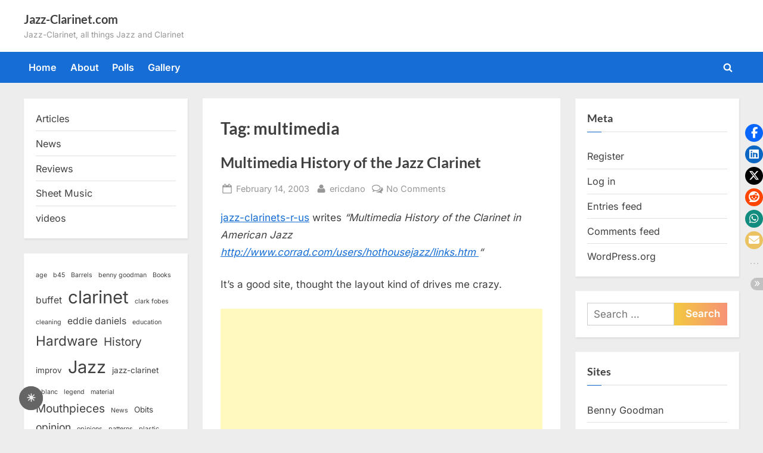

--- FILE ---
content_type: text/html; charset=utf-8
request_url: https://www.google.com/recaptcha/api2/aframe
body_size: 264
content:
<!DOCTYPE HTML><html><head><meta http-equiv="content-type" content="text/html; charset=UTF-8"></head><body><script nonce="lpCGmCPKr01cvlnP2erx5A">/** Anti-fraud and anti-abuse applications only. See google.com/recaptcha */ try{var clients={'sodar':'https://pagead2.googlesyndication.com/pagead/sodar?'};window.addEventListener("message",function(a){try{if(a.source===window.parent){var b=JSON.parse(a.data);var c=clients[b['id']];if(c){var d=document.createElement('img');d.src=c+b['params']+'&rc='+(localStorage.getItem("rc::a")?sessionStorage.getItem("rc::b"):"");window.document.body.appendChild(d);sessionStorage.setItem("rc::e",parseInt(sessionStorage.getItem("rc::e")||0)+1);localStorage.setItem("rc::h",'1769105626281');}}}catch(b){}});window.parent.postMessage("_grecaptcha_ready", "*");}catch(b){}</script></body></html>